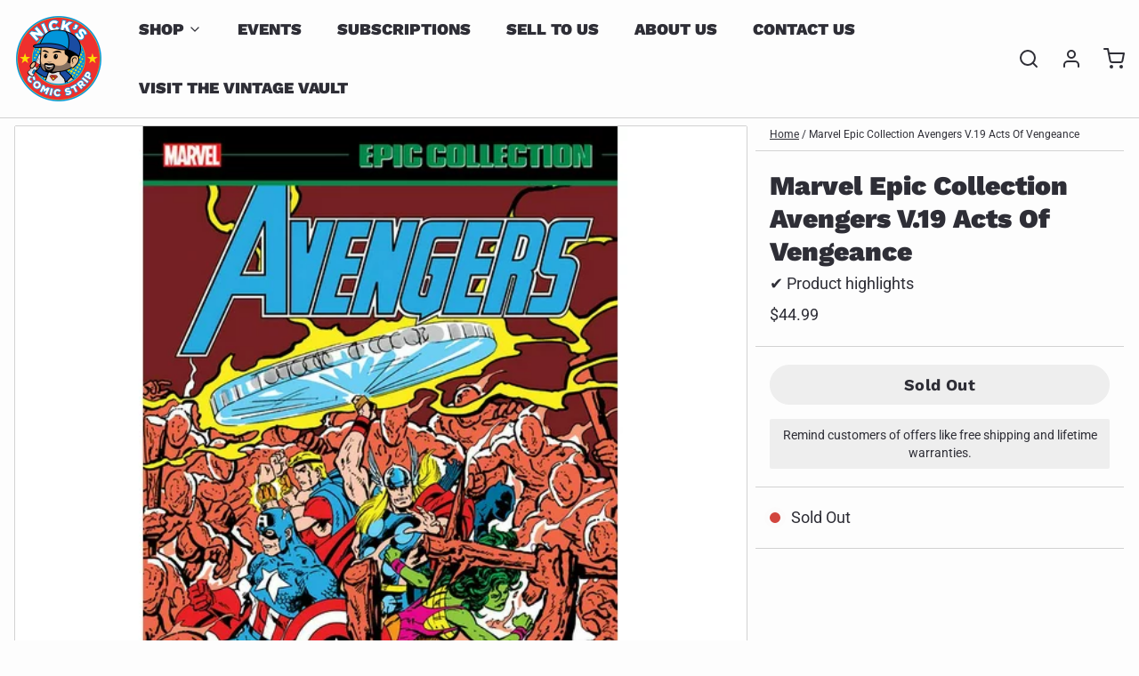

--- FILE ---
content_type: text/javascript; charset=utf-8
request_url: https://nickscs.com/products/marvel-epic-collection-avengers-v-19-acts-of-vengeance.js
body_size: 294
content:
{"id":8815105245495,"title":"Marvel Epic Collection Avengers V.19 Acts Of Vengeance","handle":"marvel-epic-collection-avengers-v-19-acts-of-vengeance","description":"\u003ci data-mce-fragment=\"1\"\u003eAvengers\u003c\/i\u003e\u003cspan data-mce-fragment=\"1\"\u003e #304-318, \u003c\/span\u003e\u003ci data-mce-fragment=\"1\"\u003eAnnual\u003c\/i\u003e\u003cspan data-mce-fragment=\"1\"\u003e #18, \u003c\/span\u003e\u003ci data-mce-fragment=\"1\"\u003eAvengers West Coast\u003c\/i\u003e\u003cspan data-mce-fragment=\"1\"\u003e #53-55\u003c\/span\u003e","published_at":"2023-09-18T13:09:01-04:00","created_at":"2023-09-18T13:09:01-04:00","vendor":"My Store","type":"Trade Paperback","tags":["Comics","Epic Collection","Marvel","Trade Paperback"],"price":4499,"price_min":4499,"price_max":4499,"available":false,"price_varies":false,"compare_at_price":null,"compare_at_price_min":0,"compare_at_price_max":0,"compare_at_price_varies":false,"variants":[{"id":47045037228343,"title":"Default Title","option1":"Default Title","option2":null,"option3":null,"sku":"","requires_shipping":true,"taxable":true,"featured_image":null,"available":false,"name":"Marvel Epic Collection Avengers V.19 Acts Of Vengeance","public_title":null,"options":["Default Title"],"price":4499,"weight":454,"compare_at_price":null,"inventory_management":"shopify","barcode":"","requires_selling_plan":false,"selling_plan_allocations":[]}],"images":["\/\/cdn.shopify.com\/s\/files\/1\/0813\/6517\/2535\/files\/Avengers-Epic-Collection-Acts-of-Vengeance-Paperback-9781302951108_bb56f2d2-ed9f-4e09-8f75-1cfbc020abc2.d3628bf73971d796cd964fdd30a088ef.webp?v=1695057618"],"featured_image":"\/\/cdn.shopify.com\/s\/files\/1\/0813\/6517\/2535\/files\/Avengers-Epic-Collection-Acts-of-Vengeance-Paperback-9781302951108_bb56f2d2-ed9f-4e09-8f75-1cfbc020abc2.d3628bf73971d796cd964fdd30a088ef.webp?v=1695057618","options":[{"name":"Title","position":1,"values":["Default Title"]}],"url":"\/products\/marvel-epic-collection-avengers-v-19-acts-of-vengeance","media":[{"alt":null,"id":35450425377079,"position":1,"preview_image":{"aspect_ratio":1.0,"height":612,"width":612,"src":"https:\/\/cdn.shopify.com\/s\/files\/1\/0813\/6517\/2535\/files\/Avengers-Epic-Collection-Acts-of-Vengeance-Paperback-9781302951108_bb56f2d2-ed9f-4e09-8f75-1cfbc020abc2.d3628bf73971d796cd964fdd30a088ef.webp?v=1695057618"},"aspect_ratio":1.0,"height":612,"media_type":"image","src":"https:\/\/cdn.shopify.com\/s\/files\/1\/0813\/6517\/2535\/files\/Avengers-Epic-Collection-Acts-of-Vengeance-Paperback-9781302951108_bb56f2d2-ed9f-4e09-8f75-1cfbc020abc2.d3628bf73971d796cd964fdd30a088ef.webp?v=1695057618","width":612}],"requires_selling_plan":false,"selling_plan_groups":[]}